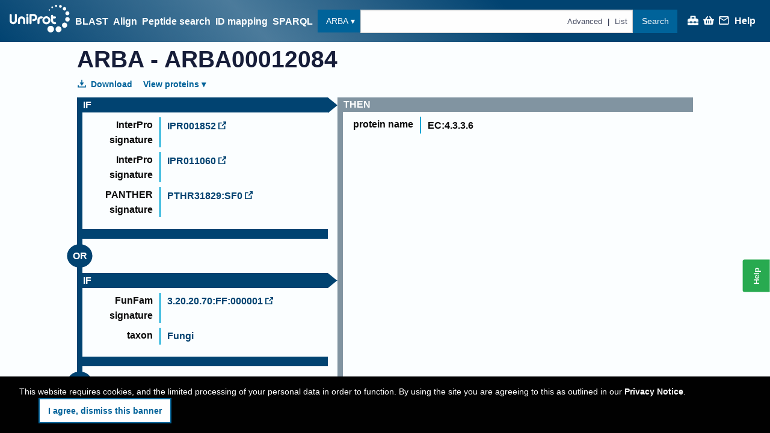

--- FILE ---
content_type: application/javascript
request_url: https://www.uniprot.org/modern.app.1cea99.js
body_size: 2867
content:
"use strict";(self.webpackChunkuniprot_website=self.webpackChunkuniprot_website||[]).push([[3994],{10556:(r,e,t)=>{t.d(e,{a:()=>n});var n=[function(r){return r.Superkingdom="superkingdom",r}({}).Superkingdom]},46148:(r,e,t)=>{t.d(e,{a:()=>n});var n=[function(r){return r.Superkingdom="superkingdom",r}({}).Superkingdom]},93636:(r,e,t)=>{t.d(e,{Y:()=>n});var n=function(r){return r.IDENTITY="identity",r.SCORE="score",r.EVALUE="evalue",r}({})},79556:(r,e,t)=>{t.d(e,{A:()=>m,F:()=>v});var n=t(52653),o=t.n(n),i=t(406),a=t(10902),s=t(28116),c=t(36736),u=t(91299),f=t(2035);function l(r,e){var t=Object.keys(r);if(Object.getOwnPropertySymbols){var n=Object.getOwnPropertySymbols(r);e&&(n=n.filter((function(e){return Object.getOwnPropertyDescriptor(r,e).enumerable}))),t.push.apply(t,n)}return t}function p(r){for(var e=1;e<arguments.length;e++){var t=null!=arguments[e]?arguments[e]:{};e%2?l(Object(t),!0).forEach((function(e){d(r,e,t[e])})):Object.getOwnPropertyDescriptors?Object.defineProperties(r,Object.getOwnPropertyDescriptors(t)):l(Object(t)).forEach((function(e){Object.defineProperty(r,e,Object.getOwnPropertyDescriptor(t,e))}))}return r}function d(r,e,t){return(e=function(r){var e=function(r){if("object"!=typeof r||!r)return r;var e=r[Symbol.toPrimitive];if(void 0!==e){var t=e.call(r,"string");if("object"!=typeof t)return t;throw new TypeError("@@toPrimitive must return a primitive value.")}return String(r)}(r);return"symbol"==typeof e?e:e+""}(e))in r?Object.defineProperty(r,e,{value:t,enumerable:!0,configurable:!0,writable:!0}):r[e]=t,r}function v(r){var e=(0,i.A)(a.P,r===c.g$.idmapping?"idmapping":r,"download");return o()({runUrl:r=>s.A.results.download(p(p({},r),{},{base:(0,i.A)(e,"run")})),statusUrl:r=>(0,i.A)(e,"status",r),resultUrl:r=>(0,i.A)(e,"results",r),detailsUrl:r=>(0,i.A)(e,"details",r)})}const m=function(r){var e="";switch(r){case f.j.ALIGN:e="https://www.ebi.ac.uk/Tools/services/rest/clustalo";break;case f.j.BLAST:e="https://www.ebi.ac.uk/Tools/services/rest/ncbiblast";break;case f.j.ID_MAPPING:return e=(0,i.A)(a.P,"idmapping"),o()({runUrl:"".concat(e,"/run"),statusUrl:r=>(0,i.A)(e,"status",r),resultUrl:(r,e)=>(0,u.fI)(r,(0,u.jr)(e)),detailsUrl:r=>"".concat(e,"/details/").concat(r)});case f.j.PEPTIDE_SEARCH:return e="https://peptidesearch.uniprot.org/asyncrest",o()({runUrl:e,statusUrl:r=>(0,i.A)(e,"jobs",r),resultUrl:r=>(0,i.A)(e,"jobs",r),detailsUrl:r=>(0,i.A)(e,"jobs",r,"parameters")})}return o()({runUrl:(0,i.A)(e,"run"),statusUrl:r=>(0,i.A)(e,"status",r),resultUrl:(r,t)=>{var{format:n}=t;return(0,i.A)(e,"result",r,n||"")}})}},2035:(r,e,t)=>{t.d(e,{j:()=>n});var n=function(r){return r.BLAST="blast",r.ALIGN="align",r.ID_MAPPING="id mapping",r.PEPTIDE_SEARCH="peptide search",r.ASYNC_DOWNLOAD="file generation",r}({})},10902:(r,e,t)=>{t.d(e,{P:()=>n});var n="https://rest.uniprot.org"},68086:(r,e,t)=>{t.r(e),t.d(e,{allDatabases:()=>c,idMappingFields:()=>s,queryBuilderTerms:()=>a,resultsFields:()=>i});var n=t(406),o=t(10902),i=(r,e)=>(0,n.A)(o.P,"configure",r,"".concat(e?"entry-":"","result-fields")),a=r=>(0,n.A)(o.P,"configure",r,"search-fields"),s=(0,n.A)(o.P,"configure/idmapping/fields"),c=r=>(0,n.A)(o.P,"configure",r,"allDatabases")},15382:(r,e,t)=>{t.r(e),t.d(e,{download:()=>l,entry:()=>f,sequenceFasta:()=>p});var n=t(406),o=t(36736),i=t(12480),a=t(91299),s=t(99681),c=t(10902),u=t(68100),f=(r,e,t)=>{if(r){var o=(0,n.A)(c.P,e,r);return null!=t&&t.length?(0,a.fI)(o,{fields:t.join(",")}):o}},l=function(r,e){var t=arguments.length>2&&void 0!==arguments[2]?arguments[2]:o.g$.uniprotkb;return e===i.o.fastaCanonicalIsoform?(0,a.fI)((0,u.searchPrefix)(t),{query:"accession:".concat(r),includeIsoform:!0,format:s.D1[i.o.fastaCanonicalIsoform],size:500,sort:"accession asc"}):"".concat(f(r,t),".").concat(s.D1[e])},p=(r,e)=>"".concat(f(r,e||o.g$.uniprotkb),".fasta")},50686:(r,e,t)=>{t.r(e),t.d(e,{antigen:()=>v,coordinates:()=>s,epitope:()=>m,mutagenesis:()=>d,proteins:()=>u,proteinsApiPrefix:()=>a,proteomicsHpp:()=>p,proteomicsNonPtm:()=>f,proteomicsPtm:()=>l,rnaEditing:()=>b,variation:()=>c});var n=t(406),o=t(91299),i=t(99681),a="https://www.ebi.ac.uk/proteins/api",s=(r,e)=>{var t=(0,n.A)(a,"coordinates");if(r){if(Array.isArray(r))return(0,o.fI)(t,{accession:r});var s=(0,n.A)(t,r);return(0,o.fI)(s,{format:e?i.D1[e]:void 0})}return t},c=(r,e)=>{var t=(0,n.A)(a,"variation",r);return(0,o.fI)(t,{format:e?i.D1[e]:void 0})},u=r=>(0,n.A)(a,"proteins",r),f=(r,e)=>{var t=(0,n.A)(a,"proteomics","nonPtm",r);return(0,o.fI)(t,{format:e?i.D1[e]:void 0})},l=(r,e)=>{var t=(0,n.A)(a,"proteomics","ptm",r);return(0,o.fI)(t,{format:e?i.D1[e]:void 0})},p=(r,e)=>{var t=(0,n.A)(a,"proteomics","hpp",r);return(0,o.fI)(t,{format:e?i.D1[e]:void 0})},d=(r,e)=>{var t=(0,n.A)(a,"mutagenesis",r);return(0,o.fI)(t,{format:e?i.D1[e]:void 0})},v=(r,e)=>{var t=(0,n.A)(a,"antigen",r);return(0,o.fI)(t,{format:e?i.D1[e]:void 0})},m=(r,e)=>{var t=(0,n.A)(a,"epitope",r);return(0,o.fI)(t,{format:e?i.D1[e]:void 0})},b=(r,e)=>{var t=(0,n.A)(a,"rna-editing",r);return(0,o.fI)(t,{format:e?i.D1[e]:void 0})}},43102:(r,e,t)=>{t.r(e),t.d(e,{default:()=>u,entry:()=>s,search:()=>c}),t(26910);var n=t(406),o=t(66660),i=t(91299),a=t(10902),s=r=>r&&(0,n.A)(a.P,"release-notes",r),c=r=>{var{query:e,sort:t}=r;return(0,i.fI)((0,n.A)(a.P,"release-notes/search"),{query:[e||"*"].filter(Boolean).join(" AND "),sort:t||"release_date ".concat((0,o.C9)(o.UE.descend))})};const u={releaseNotes:{entry:s,search:c}}},68100:(r,e,t)=>{t.r(e),t.d(e,{accessions:()=>d,search:()=>p,searchPrefix:()=>l}),t(26910);var n=t(406),o=t(66660),i=t(36736),a=t(12480),s=t(91299),c=t(14315),u=t(99681),f=t(10902),l=function(){var r=arguments.length>0&&void 0!==arguments[0]?arguments[0]:i.g$.uniprotkb;return(0,n.A)(f.P,r,"search")},p=function(){var r=arguments.length>0&&void 0!==arguments[0]?arguments[0]:{};return(0,s.fI)(l(r.namespace||i.g$.uniprotkb),(0,s.jr)(r))},d=function(r){var{namespace:e=i.g$.uniprotkb,columns:t=[],selectedFacets:l=[],sortColumn:p,sortDirection:d=o.UE.ascend,facets:v,size:m,query:b,noSort:g,format:y}=arguments.length>1&&void 0!==arguments[1]?arguments[1]:{};if(null!=r&&r.length){var A=void 0===v?c.a.get(e):v,O="accessions";e===i.g$.uniref?O="ids":e===i.g$.uniparc&&(O="upis");var j=r;return y&&y===a.o.fasta?(0,s.fI)((0,n.A)(f.P,e,O),{[O]:j.join(","),format:u.D1[y]}):(g||(j=Array.from(r).sort()),(0,s.fI)((0,n.A)(f.P,e,O),{size:m,[O]:j.join(","),query:[b&&"(".concat(b,")"),(0,s.k2)(l.filter(s.I0))||void 0].filter(Boolean).join(" AND "),fields:t&&t.join(",")||void 0,facets:(null==A?void 0:A.join(","))||void 0,sort:p&&"".concat(p," ").concat((0,o.C9)(o.UE[d]))}))}}},531:(r,e,t)=>{t.r(e),t.d(e,{organism:()=>a,search:()=>c,taxonomy:()=>i}),t(27495),t(25440);var n=t(406),o=t(10902),i="suggester?dict=taxonomy&query=?",a="suggester?dict=organism&query=?",s=/\?$/,c=(r,e)=>(0,n.A)(o.P,r.replace(s,e))},24760:(r,e,t)=>{t.r(e),t.d(e,{default:()=>c,unifire:()=>s});var n=t(406),o=t(36736),i=t(91299),a=t(10902),s=(r,e)=>(0,i.fI)((0,n.A)(a.P,o.g$.uniprotkb,"unifire","run"),{id:r,taxId:e});const c={unifire:s}},12480:(r,e,t)=>{t.d(e,{c:()=>n,o:()=>o});var n=function(r){return r.fasta="text/plain; format=fasta",r.tsv="text/plain; format=tsv",r.excel="application/vnd.ms-excel",r.xml="application/xml",r.rdfXml="application/rdf+xml",r.text="text/plain; format=flatfile",r.gff="text/plain; format=gff",r.list="text/plain; format=list",r.json="application/json",r.obo="text/plain; format=obo",r.embeddings="application/x-hdf5",r.peff="text/x-peff",r.pdb="chemical/x-pdb",r.mmCIF="chemical/x-mmcif",r.binaryCIF="application/octet-stream; charset=binary",r.csv="text/csv",r}({}),o=function(r){return r.fasta="FASTA",r.fastaCanonical="FASTA (canonical)",r.fastaCanonicalIsoform="FASTA (canonical & isoform)",r.fastaRepresentative="FASTA (representative)",r.fastaSubsequence="FASTA (subsequence)",r.tsv="TSV",r.tsvIdMappingFromTo="TSV (from/to only)",r.excel="Excel",r.excelIdMappingFromTo="Excel (from/to only)",r.xml="XML",r.rdfXml="RDF/XML",r.text="Text",r.gff="GFF",r.list="List",r.json="JSON",r.jsonIdMappingFromTo="JSON (from/to only)",r.obo="OBO",r.embeddings="Embeddings",r.peff="PEFF",r.pdb="PDB",r.mmCIF="mmCIF",r.binaryCif="BinaryCIF",r.csv="CSV",r}({})},48038:(r,e,t)=>{t.d(e,{A:()=>u}),t(74423),t(21699);var n=t(71083),o=t(29518),i=t(23977);function a(r,e){var t=Object.keys(r);if(Object.getOwnPropertySymbols){var n=Object.getOwnPropertySymbols(r);e&&(n=n.filter((function(e){return Object.getOwnPropertyDescriptor(r,e).enumerable}))),t.push.apply(t,n)}return t}function s(r){for(var e=1;e<arguments.length;e++){var t=null!=arguments[e]?arguments[e]:{};e%2?a(Object(t),!0).forEach((function(e){c(r,e,t[e])})):Object.getOwnPropertyDescriptors?Object.defineProperties(r,Object.getOwnPropertyDescriptors(t)):a(Object(t)).forEach((function(e){Object.defineProperty(r,e,Object.getOwnPropertyDescriptor(t,e))}))}return r}function c(r,e,t){return(e=function(r){var e=function(r){if("object"!=typeof r||!r)return r;var e=r[Symbol.toPrimitive];if(void 0!==e){var t=e.call(r,"string");if("object"!=typeof t)return t;throw new TypeError("@@toPrimitive must return a primitive value.")}return String(r)}(r);return"symbol"==typeof e?e:e+""}(e))in r?Object.defineProperty(r,e,{value:t,enumerable:!0,configurable:!0,writable:!0}):r[e]=t,r}function u(r){var e,t=arguments.length>1&&void 0!==arguments[1]?arguments[1]:void 0,i=arguments.length>2&&void 0!==arguments[2]?arguments[2]:{},a=s({},i);a.responseType||(a.responseType="string"!=typeof(null==i||null===(e=i.headers)||void 0===e?void 0:e.Accept)||i.headers.Accept.includes("json")?"json":"text"),null!=a&&a.headers||(a.headers={}),a.headers.Accept||(a.headers=s(s({},a.headers),{},{Accept:"application/json"}));var c=(0,n.A)(s({url:r,method:"GET",cancelToken:t},a));return c.then((()=>{(0,o.Cc)("success",r)}),(()=>{(0,o.Cc)("fail",r)})),c}n.A.interceptors.response.use((r=>{var e;return r.data&&r.status>=200&&r.status<300&&"string"==typeof r.data&&null!==(e=(0,i.X5)(null==r?void 0:r.headers)["content-type"])&&void 0!==e&&e.includes("json")&&(r.data=JSON.parse(r.data)),r}))},84835:(r,e,t)=>{t.d(e,{R8:()=>s,z3:()=>c}),t(38781);var n=t(64251);function o(r,e){var t=Object.keys(r);if(Object.getOwnPropertySymbols){var n=Object.getOwnPropertySymbols(r);e&&(n=n.filter((function(e){return Object.getOwnPropertyDescriptor(r,e).enumerable}))),t.push.apply(t,n)}return t}function i(r){for(var e=1;e<arguments.length;e++){var t=null!=arguments[e]?arguments[e]:{};e%2?o(Object(t),!0).forEach((function(e){a(r,e,t[e])})):Object.getOwnPropertyDescriptors?Object.defineProperties(r,Object.getOwnPropertyDescriptors(t)):o(Object(t)).forEach((function(e){Object.defineProperty(r,e,Object.getOwnPropertyDescriptor(t,e))}))}return r}function a(r,e,t){return(e=function(r){var e=function(r){if("object"!=typeof r||!r)return r;var e=r[Symbol.toPrimitive];if(void 0!==e){var t=e.call(r,"string");if("object"!=typeof t)return t;throw new TypeError("@@toPrimitive must return a primitive value.")}return String(r)}(r);return"symbol"==typeof e?e:e+""}(e))in r?Object.defineProperty(r,e,{value:t,enumerable:!0,configurable:!0,writable:!0}):r[e]=t,r}var s=(r,e)=>{(0,n.wd)(r.toString(),i(i({},e||{}),{},{level:"warning"}))},c=(r,e)=>{(0,n.Cp)(r,e),console.error(r,e)}},58890:(r,e,t)=>{t.d(e,{n:()=>n});var n=function(r){return r.NEW="NEW",r.CREATED="CREATED",r.ERRORED="ERRORED",r.FAILURE="FAILURE",r.QUEUED="QUEUED",r.RUNNING="RUNNING",r.FINISHED="FINISHED",r.NOT_FOUND="NOT_FOUND",r}({})},48840:(r,e,t)=>{t.d(e,{a:()=>n});var n=[function(r){return r.CitationsWith="citations_with",r}({}).CitationsWith]},28084:(r,e,t)=>{t.d(e,{a:()=>n});var n=[function(r){return r.CategoryExact="category_exact",r}({}).CategoryExact]},10920:(r,e,t)=>{t.d(e,{a:()=>n});var n=[]},61572:(r,e,t)=>{t.d(e,{a:()=>n});var n=[function(r){return r.Category="category",r}({}).Category]},28948:(r,e,t)=>{t.d(e,{a:()=>n});var n=[]},87328:(r,e,t)=>{t.d(e,{a:()=>o});var n=function(r){return r.Superkingdom="superkingdom",r.TaxonomiesWith="taxonomies_with",r}({}),o=[n.Superkingdom,n.TaxonomiesWith]}}]);
//# sourceMappingURL=modern.app.1cea99.js.map

--- FILE ---
content_type: application/javascript
request_url: https://www.uniprot.org/modern.contextual-help.b91d42.js
body_size: 5756
content:
"use strict";(self.webpackChunkuniprot_website=self.webpackChunkuniprot_website||[]).push([[2738],{24428:(e,t,r)=>{r.r(t),r.d(t,{default:()=>ne}),r(23792),r(27495),r(71761),r(25440),r(62953);var n=r(96540),i=r(56347),l=r(73114),a=r(10309),s=r(74819),o=r(29518),c=(r(5746),r(48408),r(92314)),u=r(17929),d=r(31823),h=r(17229),p=r(6374),j=r(55743),f=r(74848);function m(e,t){var r=Object.keys(e);if(Object.getOwnPropertySymbols){var n=Object.getOwnPropertySymbols(e);t&&(n=n.filter((function(t){return Object.getOwnPropertyDescriptor(e,t).enumerable}))),r.push.apply(r,n)}return r}function v(e){for(var t=1;t<arguments.length;t++){var r=null!=arguments[t]?arguments[t]:{};t%2?m(Object(r),!0).forEach((function(t){b(e,t,r[t])})):Object.getOwnPropertyDescriptors?Object.defineProperties(e,Object.getOwnPropertyDescriptors(r)):m(Object(r)).forEach((function(t){Object.defineProperty(e,t,Object.getOwnPropertyDescriptor(r,t))}))}return e}function b(e,t,r){return(t=function(e){var t=function(e){if("object"!=typeof e||!e)return e;var t=e[Symbol.toPrimitive];if(void 0!==t){var r=t.call(e,"string");if("object"!=typeof r)return r;throw new TypeError("@@toPrimitive must return a primitive value.")}return String(e)}(e);return"symbol"==typeof t?t:t+""}(t))in e?Object.defineProperty(e,t,{value:r,enumerable:!0,configurable:!0,writable:!0}):e[t]=r,e}const g=e=>{var{location:t,globalHistory:r}=e,n=(0,j.redirectFromTo)(t.pathname,[j.misspeltHelpTuple]);return n?(0,f.jsx)(i.rd,{to:v(v({},t),{},{pathname:n})}):(0,f.jsx)(i.Ix,{history:r,children:(0,f.jsx)(i.rd,{to:t})})};var x=r(7113);function y(e,t){var r=Object.keys(e);if(Object.getOwnPropertySymbols){var n=Object.getOwnPropertySymbols(e);t&&(n=n.filter((function(t){return Object.getOwnPropertyDescriptor(e,t).enumerable}))),r.push.apply(r,n)}return r}function w(e,t,r){return(t=function(e){var t=function(e){if("object"!=typeof e||!e)return e;var t=e[Symbol.toPrimitive];if(void 0!==t){var r=t.call(e,"string");if("object"!=typeof r)return r;throw new TypeError("@@toPrimitive must return a primitive value.")}return String(e)}(e);return"symbol"==typeof t?t:t+""}(t))in e?Object.defineProperty(e,t,{value:r,enumerable:!0,configurable:!0,writable:!0}):e[t]=r,e}const O=e=>(0,f.jsx)(x.default,function(e){for(var t=1;t<arguments.length;t++){var r=null!=arguments[t]?arguments[t]:{};t%2?y(Object(r),!0).forEach((function(t){w(e,t,r[t])})):Object.getOwnPropertyDescriptors?Object.defineProperties(e,Object.getOwnPropertyDescriptors(r)):y(Object(r)).forEach((function(t){Object.defineProperty(e,t,Object.getOwnPropertyDescriptor(r,t))}))}return e}({inPanel:!0},e));r(74423),r(21699),r(71517),r(93777),r(14190),r(12359),r(86097),r(17273),r(27415),r(19929),r(37583),r(55122),r(20230),r(57268),r(79733);var P=r(46942),N=r.n(P),E=r(74022),A=r(54625),S=r(83110),H=r(45954),_=r(36736);const k="rzSxx";var q=(0,a.yV)(a.aZ.HelpEntry),C=(0,f.jsxs)(f.Fragment,{children:[(0,f.jsxs)("li",{children:[(0,f.jsx)("h3",{className:"small",children:"UniProt data"}),(0,f.jsxs)("ul",{className:"no-bullet",children:[(0,f.jsx)("li",{children:(0,f.jsx)(A.N_,{to:q("uniprotkb_manual"),children:_.zK.uniprotkb})}),(0,f.jsx)("li",{children:(0,f.jsx)(A.N_,{to:q("proteomes_manual"),children:_.zK.proteomes})}),(0,f.jsx)("li",{children:(0,f.jsx)(A.N_,{to:q("uniref"),children:_.zK.uniref})}),(0,f.jsx)("li",{children:(0,f.jsx)(A.N_,{to:q("uniparc"),children:_.zK.uniparc})})]})]}),(0,f.jsxs)("li",{children:[(0,f.jsx)("h3",{className:"small",children:"Get started"}),(0,f.jsxs)("ul",{className:"no-bullet",children:[(0,f.jsx)("li",{children:(0,f.jsx)(A.N_,{to:q("find_your_protein"),children:"Find your protein"})}),(0,f.jsx)("li",{children:(0,f.jsx)(A.N_,{to:q("explore_uniprotkb_entry"),children:"Explore UniProtKB entry"})}),(0,f.jsx)("li",{children:(0,f.jsx)(A.N_,{to:q("explore_proteomes"),children:"Explore proteomes"})})]})]}),(0,f.jsxs)("li",{children:[(0,f.jsx)("h3",{className:"small",children:"Training"}),(0,f.jsxs)("ul",{className:"no-bullet",children:[(0,f.jsx)("li",{children:(0,f.jsx)(S.A,{url:"https://www.ebi.ac.uk/training/online/courses/uniprot-quick-tour",children:"Online training"})}),(0,f.jsx)("li",{children:(0,f.jsx)(S.A,{url:"https://www.ebi.ac.uk/training/services/uniprot",children:"Courses"})})]})]}),(0,f.jsxs)("li",{children:[(0,f.jsx)("h3",{className:"small",children:"Technical corner"}),(0,f.jsxs)("ul",{className:"no-bullet",children:[(0,f.jsx)("li",{children:(0,f.jsx)(A.N_,{to:q("programmatic_access"),children:"Programmatic access"})}),(0,f.jsx)("li",{children:(0,f.jsx)(A.N_,{to:q("programmatic_access"),children:"UniProt JAPI"})})]})]}),(0,f.jsxs)("li",{children:[(0,f.jsx)("h3",{className:"small",children:"Biocuration"}),(0,f.jsxs)("ul",{className:"no-bullet",children:[(0,f.jsx)("li",{children:(0,f.jsx)(A.N_,{to:q("biocuration"),children:"UniProt biocuration"})}),(0,f.jsx)("li",{children:(0,f.jsx)(A.N_,{to:{pathname:a.qg[a.aZ.HelpResults],search:"?query=*&facets=category:biocuration"},children:"Biocuration projects"})})]})]}),(0,f.jsxs)("li",{children:[(0,f.jsx)("h3",{className:"small",children:"About us"}),(0,f.jsxs)("ul",{className:"no-bullet",children:[(0,f.jsx)("li",{children:(0,f.jsx)(A.N_,{to:q("about"),children:"About UniProt"})}),(0,f.jsx)("li",{children:(0,f.jsx)(A.N_,{to:q("publications"),children:"How to cite us"})})]})]})]}),D=e=>{var{id:t,firstVisible:r,isVisible:i}=e,l=(0,n.useRef)(null),{data:a}=(0,H.A)("".concat(p.A.entry(t),"?fields=title"));return(0,n.useEffect)((()=>{var e;r&&(null===(e=l.current)||void 0===e||e.scrollIntoView({block:"center"}))}),[r]),(0,f.jsx)(A.N_,{ref:l,to:q(t),className:N()({[k]:i}),children:(null==a?void 0:a.title)||t})};const L=()=>{var[e,t]=(0,n.useState)(new Map),r=(0,n.useMemo)((()=>(0,E.A)((()=>{t((()=>{var e=new Map,t=window.innerHeight||document.documentElement.clientHeight,r=window.innerWidth||document.documentElement.clientWidth;for(var n of document.querySelectorAll("[data-article-id]")){var i,{articleId:l}=n.dataset;if(null!==(i=l)&&void 0!==i&&i.includes("#")&&([l]=l.split("#")),l&&!e.get(l)){var a=n.getBoundingClientRect(),s=a.top>=70&&a.right>=0&&a.bottom<=t&&a.left<=r;e.set(l,s)}}return e})())}),500)),[]);(0,n.useEffect)((()=>{r();var e=new MutationObserver((()=>{r()})),t=document.getElementById("root");return t&&e.observe(t,{childList:!0,subtree:!0}),window.addEventListener("scroll",r,{passive:!0}),window.addEventListener("resize",r,{passive:!0}),()=>{e.disconnect(),window.removeEventListener("scroll",r),window.removeEventListener("resize",r),r.cancel()}}),[r]);var i=!1;return(0,f.jsx)("section",{className:"P6F4P",children:(0,f.jsxs)("ul",{className:"no-bullet",children:[(0,f.jsx)("h2",{className:"medium",children:"Start here"}),e.size?Array.from(e).map((e=>{var[t,r]=e,n=!1;return!i&&r&&(n=!0,i=!0),(0,f.jsx)("li",{children:(0,f.jsx)(D,{id:t,firstVisible:n,isVisible:r})},t)})):C]})})};var R=r(90238);const I=e=>{var{localHistory:t}=e,[r,i]=(0,n.useState)(t.location);return(0,n.useEffect)((()=>t.listen((e=>{i(e)}))),[t]),(0,f.jsxs)("div",{className:"goYux",children:[(0,f.jsx)(c.Button,{variant:"tertiary",className:N()("medium",{[R.A.disabled]:!t.canGo(-1)}),disabled:!t.canGo(-1),onClick:()=>t.go(-1),title:"Back button",children:"←"})," ",(0,f.jsx)(A.N_,{to:a.qg[a.aZ.HelpResults],onClick:e=>{e.metaKey||e.ctrlKey||e.shiftKey||(e.preventDefault(),t.push(a.qg[a.aZ.HelpResults]))},children:(0,f.jsx)("h1",{className:"medium",children:"Help"})}),(0,f.jsx)(A.N_,{to:t.location,target:"external_help",title:"Open current content in full page",children:(0,f.jsx)(c.ExternalLinkIcon,{width:"0.8em"})})]})};var T=r(43675),Z=r(93658),K=r(58371);const M=e=>{var{data:t,loading:r,error:n,status:i,progress:l}=e;return n||!r&&!t?(0,f.jsx)(T.A,{status:i,error:n,noReload:!0}):t?t.results.length?(0,f.jsx)("ul",{className:N()("no-bullet","Kwm3I"),children:t.results.map((e=>{var t,r,{matches:n,title:i,id:l}=e,s=null==n||null===(t=n.title)||void 0===t?void 0:t[0],o=null==n||null===(r=n.content)||void 0===r?void 0:r[0],c=(0,a.tb)(a.aZ.HelpEntry,l);return(0,f.jsxs)("li",{children:[(0,f.jsx)(A.N_,{to:c,children:s?(0,f.jsx)(K.A,{md:s}):i}),(0,f.jsx)("p",{className:o&&"Yt0Xn",children:o&&(0,f.jsx)(K.A,{md:o})})]},l)}))}):(0,f.jsx)(Z.A,{}):(0,f.jsx)(c.Loader,{progress:l})};var W=r(64741),z=r(91299);const B={container:"iTmEb"},V=e=>{var{isLoading:t}=e,r=(0,i.W6)(),[l,s]=(0,n.useState)(""),o=(0,n.useMemo)((()=>(0,W.A)((e=>{r[r.location.search?"replace":"push"]({pathname:a.qg[a.aZ.HelpResults],search:(0,z._b)({query:e||void 0})})}),500)),[r]);(0,n.useEffect)((()=>o.cancel),[o]);var u=(0,n.useCallback)((e=>{o(e.target.value),s(e.target.value),e.target.value||o.flush()}),[o]);return(0,f.jsx)("div",{className:B.container,children:(0,f.jsx)(c.SearchInput,{placeholder:"Search",className:B.input,onChange:u,isLoading:t,value:l})})};var F=r(48088);var U="1.4em";const G=e=>{var{globalHistory:t}=e;return(0,f.jsx)(i.Ix,{history:t,children:(0,f.jsxs)("div",{className:"mHgtH",children:[(0,f.jsxs)(A.N_,{to:a.qg[a.aZ.HelpResults],children:[(0,f.jsx)(c.HelpIcon,{width:U}),"Help center"]}),(0,f.jsxs)(F.A,{children:[(0,f.jsx)(c.EnvelopeIcon,{width:U}),"Contact us"]}),(0,f.jsxs)(A.N_,{to:(0,a.tb)(a.aZ.HelpEntry,"publications"),children:[(0,f.jsx)(c.CitedIcon,{width:U}),"Cite us"]})]})})};function X(e,t){var r=Object.keys(e);if(Object.getOwnPropertySymbols){var n=Object.getOwnPropertySymbols(e);t&&(n=n.filter((function(t){return Object.getOwnPropertyDescriptor(e,t).enumerable}))),r.push.apply(r,n)}return r}function Y(e){for(var t=1;t<arguments.length;t++){var r=null!=arguments[t]?arguments[t]:{};t%2?X(Object(r),!0).forEach((function(t){J(e,t,r[t])})):Object.getOwnPropertyDescriptors?Object.defineProperties(e,Object.getOwnPropertyDescriptors(r)):X(Object(r)).forEach((function(t){Object.defineProperty(e,t,Object.getOwnPropertyDescriptor(r,t))}))}return e}function J(e,t,r){return(t=function(e){var t=function(e){if("object"!=typeof e||!e)return e;var t=e[Symbol.toPrimitive];if(void 0!==t){var r=t.call(e,"string");if("object"!=typeof r)return r;throw new TypeError("@@toPrimitive must return a primitive value.")}return String(e)}(e);return"symbol"==typeof t?t:t+""}(t))in e?Object.defineProperty(e,t,{value:r,enumerable:!0,configurable:!0,writable:!0}):e[t]=r,e}var $=e=>{var{globalHistory:t}=e,r=(0,i.zy)(),n=new URLSearchParams(r.search).get("query"),l=(0,h.A)(n&&p.A.search({query:n}));return(0,f.jsxs)(f.Fragment,{children:[(0,f.jsx)(V,{isLoading:l.loading}),(0,f.jsxs)(i.dO,{children:[(0,f.jsx)(i.qh,{path:"/",exact:!0}),(0,f.jsx)(i.qh,{path:a.qg[a.aZ.HelpEntry],component:O}),(0,f.jsx)(i.qh,{path:a.qg[a.aZ.HelpResults],render:e=>e.location.search?(0,f.jsx)(M,Y({},l)):(0,f.jsxs)(f.Fragment,{children:[(0,f.jsx)(G,{globalHistory:t}),(0,f.jsx)(L,{})]})}),(0,f.jsx)(i.qh,{path:"*",render:e=>(0,f.jsx)(g,Y({globalHistory:t},e))})]})]})};const Q=e=>{var{articlePath:t,onClose:r}=e,[l,s]=(t||"").split("#"),o=(0,i.W6)(),{pathname:h}=(0,i.zy)(),p=(0,n.useRef)((0,u.sC)());return(0,n.useEffect)((()=>{var e="push";1===p.current.length&&(e="replace"),p.current[e](l?(0,u.AO)({pathname:(0,a.tb)(a.aZ.HelpEntry,l),hash:s}):a.qg[a.aZ.HelpResults])}),[l,s]),(0,f.jsx)(c.SlidingPanel,{title:(0,f.jsx)(I,{localHistory:p.current}),onClose:r,className:"ojrAK",size:"small",position:"right",pathname:h,children:(0,f.jsx)(d.A,{children:(0,f.jsx)(i.Ix,{history:p.current,children:(0,f.jsx)($,{globalHistory:o})})})})};r(38781);var ee=r(5293);const te="NOeq8",re=e=>{var{displayHelp:t,onClick:r}=e;return(0,n.useEffect)((()=>{var e,t=null===(e=document)||void 0===e?void 0:e.querySelector(".".concat(ee.A["main-content"])),r=t&&t.offsetWidth-t.clientWidth,n="#survey_1067707";r&&window.document.body.style.setProperty("--scroll-bar-width","".concat(r.toString(),"px")),(0,l.yy)(3e3).then((()=>{if(document.querySelector(n)&&r){var e=document.querySelector("".concat(n," > div > div > div > div > div:nth-child(2)"));if(e){var t=Array.from(e.classList).map((e=>".".concat(e))).join(""),i=document.createElement("style");i.innerHTML="".concat(t," {right: ").concat(r.toString(),"px !important;}"),document.head.appendChild(i)}}}))}),[]),(0,f.jsx)("span",{className:"NP1Va",children:(0,f.jsx)(A.N_,{to:a.qg[a.aZ.HelpResults],onClick:r,tabIndex:-1,className:N()("NIoPl","gm7gE",{[te]:t}),children:"Help"})})},ne=()=>{var e=(0,i.W6)(),[t,r]=(0,n.useState)(void 0),[c,u]=(0,n.useState)(),d=(0,s.Ay)("only screen and (max-height: 35em)"),h=(0,i.W5)(a.qg[a.aZ.HelpResults]),p=(0,i.W5)(a.qg[a.aZ.ContactGeneric]),j=(0,i.W5)(a.qg[a.aZ.ContactUpdate]),m=!(h||p||j||d);(0,n.useEffect)((()=>{m||u(!0)}),[m]),(0,n.useEffect)((()=>{var e=e=>{var t=e.target,n=Boolean(t.closest("[role=tooltip]"));if(n&&e.stopPropagation(),t.dataset.articleId&&(n||!t.closest("thead")))if(d||t.dataset.articleId.match(/^http(s?)/)){var l=(0,i.tW)(a.qg[a.aZ.HelpEntry],{accession:t.dataset.articleId});window.open(l.replace("%23","#"),"external_help")}else r(t.dataset.articleId),u(!1)};return document.addEventListener("click",e,{passive:!0,capture:!0}),()=>{document.removeEventListener("click",e,{capture:!0})}}),[e,d]);var v=(0,n.useCallback)((e=>{"outside"!==e&&(r(void 0),u(!0),(0,o.SZ)("help",e))}),[]),b=(0,n.useCallback)((e=>{e.metaKey||e.ctrlKey||e.shiftKey||(e.preventDefault(),u(!1))}),[]);return(0,n.useEffect)((()=>{(0,l.Gt)().then((()=>{u(!0)}))}),[]),(0,n.useEffect)((()=>{!1===c&&m&&t&&(0,o.Bs)(t)}),[t,c,m]),(0,f.jsxs)(f.Fragment,{children:[!1===c&&m&&(0,f.jsx)(Q,{articlePath:t,onClose:v}),(0,f.jsx)(re,{displayHelp:m&&!!c&&!d,onClick:b})]})}},7113:(e,t,r)=>{r.r(t),r.d(t,{default:()=>W,getCleanTextOptions:()=>K}),r(74423),r(23792),r(84864),r(27495),r(38781),r(21699),r(71761),r(25440),r(11392),r(12041),r(62953),r(3296),r(27208),r(48408);var n=r(46942),i=r.n(n),l=r(92314),a=r(96540),s=r(56347),o=r(74728),c=r(10309),u=r(43675),d=r(8494),h=r(38124),p=r(2691),j=r(28116),f=r(17229),m=r(90238),v=r(53206),b=r(29518),g=r(84835),x=r(99785),y=r(73317),w=r(91299),O=r(6374),P=(r(5746),r(54676)),N=r(23977),E=r(39991),A=r(74848),S=e=>e.id,H=e=>(0,A.jsx)(E.A,{id:e.id,title:e.title,headingLevel:"h3"});const _=e=>{var{current:t,categories:r}=e,n=O.A.search({query:"".concat(r.map((e=>'category:"'.concat(e,'"'))).join(" AND ")," NOT id:").concat(t),facets:null,fields:["id","title"],size:"5"}),i=(0,P.A)(n),a=0===i.total&&r.length>1,s=a?O.A.search({query:"(".concat(r.map((e=>'category:"'.concat(e,'"'))).join(" OR "),") NOT id:").concat(t),facets:null,fields:["id","title"],size:"5"}):void 0,o=(0,P.A)(s),c=i;return a&&(c=o),c.initialLoading||!c.total?null:(0,A.jsxs)(A.Fragment,{children:[(0,A.jsxs)("h2",{children:["Related ",(0,N.aX)("article",c.total)]}),(0,A.jsx)(l.DataListWithLoader,{getIdKey:S,data:c.allResults,loading:c.initialLoading,dataRenderer:H,onLoadMoreItems:c.handleLoadMoreRows,hasMoreData:c.hasMoreData,clickToLoad:"Load more articles"})]})},k={"in-panel":"yleg8",content:"HSbN4","last-updated-help":"VV2Ty",external:"PBwKh"};var q;function C(e,t){var r=Object.keys(e);if(Object.getOwnPropertySymbols){var n=Object.getOwnPropertySymbols(e);t&&(n=n.filter((function(t){return Object.getOwnPropertyDescriptor(e,t).enumerable}))),r.push.apply(r,n)}return r}function D(e){for(var t=1;t<arguments.length;t++){var r=null!=arguments[t]?arguments[t]:{};t%2?C(Object(r),!0).forEach((function(t){L(e,t,r[t])})):Object.getOwnPropertyDescriptors?Object.defineProperties(e,Object.getOwnPropertyDescriptors(r)):C(Object(r)).forEach((function(t){Object.defineProperty(e,t,Object.getOwnPropertyDescriptor(r,t))}))}return e}function L(e,t,r){return(t=function(e){var t=function(e){if("object"!=typeof e||!e)return e;var t=e[Symbol.toPrimitive];if(void 0!==t){var r=t.call(e,"string");if("object"!=typeof r)return r;throw new TypeError("@@toPrimitive must return a primitive value.")}return String(e)}(e);return"symbol"==typeof t?t:t+""}(t))in e?Object.defineProperty(e,t,{value:r,enumerable:!0,configurable:!0,writable:!0}):e[t]=r,e}var R=/^(https?:)?\/\/www.uniprot.org\//i,I="undefined"!=typeof window?new RegExp(window.location.origin+"/","i"):R,T=(e,t)=>{var r,n={tagName:"a",attribs:D(D({},t),{},{title:"link"})},i=null===(r=t.href)||void 0===r?void 0:r.replace(R,"/");return i&&(n.attribs.href=i,i!==t.href||i.startsWith("#")||(n.attribs.class=k.external,n.attribs.target="_blank",n.attribs.rel="noopener noreferrer")),n},Z=(null===(q=v.op.allowedClasses)||void 0===q?void 0:q["*"])||[],K=e=>D(D({},v.op),{},{allowedTags:[...o.defaults.allowedTags,"img"],allowedClasses:{"*":[...Z,...Object.values(m.A),...Object.values(k)]},allowedAttributes:D(D({},v.op.allowedAttributes),{},{img:["src","width","height","alt"]}),transformTags:D(D({},(0,v.sp)(e)),{},{a:T})}),M=e=>{var{data:t,upperHeadingLevel:r="h1"}=e,n=(0,s.W6)();(0,a.useEffect)((()=>{var e;null===(e=document.getElementById(n.location.hash.substring(1)))||void 0===e||e.scrollIntoView()}),[n.location.hash]);var i=(0,a.useCallback)((e=>{if(e.target instanceof HTMLAnchorElement){var{href:t}=e.target;if(I.test(t)){if(e.metaKey||e.ctrlKey||e.shiftKey)return;e.preventDefault(),n.push(t.replace(I,"/"))}else{var r=new URL(t);(0,b.kx)(r.toString())}}}),[n]),l=(0,a.useMemo)((()=>null!=t&&t.content?(0,x.D)(t.content,K(r)):null),[t,r]);return l?(0,A.jsx)("div",{dangerouslySetInnerHTML:{__html:l},onClick:i}):(0,A.jsx)(u.A,{})};const W=e=>{var t,r,{history:n,match:o,inPanel:u,overrideContent:v}=e,b=null==o?void 0:o.params.accession,x=null==o?void 0:o.path.includes("release-notes"),P=null;v||(P=x?j.A.releaseNotes.entry(b):O.A.entry(b)),(0,a.useEffect)((()=>{x&&b&&b.includes("/")&&n.replace(D(D({},n.location),{},{pathname:(0,s.tW)(c.qg[c.aZ.ReleaseNotesEntry],{accession:b.replaceAll("/","-")})}))}),[x,b,n]);var{data:N,loading:E,error:S,progress:H,isStale:q}=(0,f.A)(P);(0,a.useEffect)((()=>{u&&S&&g.R8("contextual help article loading error",{extra:{data:b}})}),[u,S,b]);var C=v||N,L=(0,a.useMemo)((()=>null!=C&&C.content?(0,y.A)(x?C.releaseDate:C.lastModified):null),[C,x]);if(E&&!C)return(0,A.jsx)(l.Loader,{progress:H});if(S||!C)return(0,A.jsx)(s.rd,{to:{pathname:c.qg[c.aZ.HelpResults],search:(0,w._b)({query:(null==b?void 0:b.replaceAll("_"," "))||"*"})}});if(u)return(0,A.jsxs)("div",{className:k["in-panel"],children:[(0,A.jsx)("h2",{className:"medium",children:C.title}),(0,A.jsx)(M,{data:C,upperHeadingLevel:"h3"})]});var R=L&&(0,A.jsx)("div",{className:x?void 0:k["last-updated-help"],children:(0,A.jsxs)("small",{children:[" ",x?"Released on":"Page last modified",":"," ",(0,A.jsx)("time",{dateTime:L.toISOString(),children:L.toDateString()})]})});return(0,A.jsxs)(h.j,{children:[(0,A.jsx)(d.A,{title:[C.title,"UniProt help"]}),(0,A.jsx)(p.$C,{}),(0,A.jsx)("h1",{className:null!==(t=C.categories)&&void 0!==t&&t.includes("faq")?"big":void 0,children:C.title}),x&&"forthcoming-changes"!==b&&R,(0,A.jsx)(l.Card,{className:i()(k.content,{[m.A.stale]:q}),children:(0,A.jsx)(M,{data:C})}),!x&&R,!E&&!x&&b&&null!==(r=C.categories)&&void 0!==r&&r.length?(0,A.jsx)(_,{current:b,categories:C.categories}):null]})}},93658:(e,t,r)=>{r.d(t,{A:()=>h}),r(23792),r(3362),r(62953);var n=r(92314),i=r(96540),l=r(31823),a=r(8494),s=r(12796),o=r(75247),c=r(74848),u=(0,i.lazy)((()=>r.e(1574).then(r.bind(r,25369)))),d=()=>(0,c.jsx)(n.Message,{level:"info",children:(0,c.jsxs)("small",{children:[(0,c.jsx)("h1",{className:"small",children:"Sorry, no results were found!"}),(0,c.jsx)("span",{children:"Please try different criteria"})]})});const h=e=>{var{children:t=(0,c.jsx)(d,{})}=e;return(0,c.jsxs)(c.Fragment,{children:[(0,c.jsx)(a.A,{children:(0,c.jsx)("meta",{name:"robots",content:"noindex"})}),(0,c.jsx)(s.A,{artwork:(0,c.jsx)("img",{src:o,width:"400",height:"400",alt:""}),children:t}),(0,c.jsx)(l.A,{children:(0,c.jsx)(i.Suspense,{fallback:null,children:(0,c.jsx)(u,{})})})]})}},17229:(e,t,r)=>{r.d(t,{A:()=>o});var n=r(96540),i=r(45954);function l(e,t){var r=Object.keys(e);if(Object.getOwnPropertySymbols){var n=Object.getOwnPropertySymbols(e);t&&(n=n.filter((function(t){return Object.getOwnPropertyDescriptor(e,t).enumerable}))),r.push.apply(r,n)}return r}function a(e){for(var t=1;t<arguments.length;t++){var r=null!=arguments[t]?arguments[t]:{};t%2?l(Object(r),!0).forEach((function(t){s(e,t,r[t])})):Object.getOwnPropertyDescriptors?Object.defineProperties(e,Object.getOwnPropertyDescriptors(r)):l(Object(r)).forEach((function(t){Object.defineProperty(e,t,Object.getOwnPropertyDescriptor(r,t))}))}return e}function s(e,t,r){return(t=function(e){var t=function(e){if("object"!=typeof e||!e)return e;var t=e[Symbol.toPrimitive];if(void 0!==t){var r=t.call(e,"string");if("object"!=typeof r)return r;throw new TypeError("@@toPrimitive must return a primitive value.")}return String(e)}(e);return"symbol"==typeof t?t:t+""}(t))in e?Object.defineProperty(e,t,{value:r,enumerable:!0,configurable:!0,writable:!0}):e[t]=r,e}const o=function(e,t){var r=(0,n.useRef)(),l=(0,i.A)(e,t);if(l.data)l.data!==r.current&&(r.current=l.data);else if(r.current)return a(a({},l),{},{data:r.current,isStale:!0});return l}},79978:(e,t,r)=>{var n=r(46518),i=r(69565),l=r(79504),a=r(67750),s=r(94901),o=r(64117),c=r(60788),u=r(655),d=r(55966),h=r(61034),p=r(2478),j=r(78227),f=r(96395),m=j("replace"),v=TypeError,b=l("".indexOf),g=l("".replace),x=l("".slice),y=Math.max;n({target:"String",proto:!0},{replaceAll:function(e,t){var r,n,l,j,w,O,P,N,E,A,S=a(this),H=0,_="";if(!o(e)){if((r=c(e))&&(n=u(a(h(e))),!~b(n,"g")))throw new v("`.replaceAll` does not allow non-global regexes");if(l=d(e,m))return i(l,e,S,t);if(f&&r)return g(u(S),e,t)}for(j=u(S),w=u(e),(O=s(t))||(t=u(t)),P=w.length,N=y(1,P),E=b(j,w);-1!==E;)A=O?u(t(w,E,j)):p(w,j,E,[],void 0,t),_+=x(j,H,E)+A,H=E+P,E=E+N>j.length?-1:b(j,w,E+N);return H<j.length&&(_+=x(j,H)),_}})},12041:(e,t,r)=>{r(79978)}}]);
//# sourceMappingURL=modern.contextual-help.b91d42.js.map

--- FILE ---
content_type: application/javascript
request_url: https://www.uniprot.org/modern.7185.b7571d.js
body_size: 3179
content:
"use strict";(self.webpackChunkuniprot_website=self.webpackChunkuniprot_website||[]).push([[7185],{70533:(e,n,t)=>{t.d(n,{A:()=>Z}),t(89463),t(78350),t(23792),t(30237),t(27495),t(99449),t(25440),t(71517),t(93777),t(14190),t(12359),t(86097),t(17273),t(27415),t(19929),t(37583),t(55122),t(20230),t(57268),t(79733),t(62953);var i=t(46942),r=t.n(i),a=t(92314),l=t(46996),s=t(45572),o=t(63338);const c=function(e,n,t,i){for(var r=t-1,a=e.length;++r<a;)if(i(e[r],n))return r;return-1};var d=t(52789),u=t(39759),v=Array.prototype.splice;const m=function(e,n){return e&&e.length&&n&&n.length?function(e,n,t,i){var r=i?c:o.A,a=-1,l=n.length,m=e;for(e===n&&(n=(0,u.A)(n)),t&&(m=(0,s.A)(e,(0,d.A)(t)));++a<l;)for(var p=0,h=n[a],x=t?t(h):h;(p=r(m,x,p,i))>-1;)m!==e&&v.call(m,p,1),v.call(e,p,1);return e}(e,n):e};var p=t(96540),h=t(54625),x=t(10309),g=t(58228),j=t(83110),f=t(4934),y=t(36736),b=t(85275),N=t(84835),F=t(23977),S=t(95700),O=t(40121),A=t(21298),T=t(64013),R=t(15654);const w="y_ZEG",P="mSZe9",k="UjYBP",D="yjr1j",E="dTbxV",I="Q_Qgh",M="FTB6T";var X=t(74848);function C(e,n){var t=Object.keys(e);if(Object.getOwnPropertySymbols){var i=Object.getOwnPropertySymbols(e);n&&(i=i.filter((function(n){return Object.getOwnPropertyDescriptor(e,n).enumerable}))),t.push.apply(t,i)}return t}function _(e){for(var n=1;n<arguments.length;n++){var t=null!=arguments[n]?arguments[n]:{};n%2?C(Object(t),!0).forEach((function(n){L(e,n,t[n])})):Object.getOwnPropertyDescriptors?Object.defineProperties(e,Object.getOwnPropertyDescriptors(t)):C(Object(t)).forEach((function(n){Object.defineProperty(e,n,Object.getOwnPropertyDescriptor(t,n))}))}return e}function L(e,n,t){return(n=function(e){var n=function(e){if("object"!=typeof e||!e)return e;var n=e[Symbol.toPrimitive];if(void 0!==n){var t=n.call(e,"string");if("object"!=typeof t)return t;throw new TypeError("@@toPrimitive must return a primitive value.")}return String(e)}(e);return"symbol"==typeof n?n:n+""}(n))in e?Object.defineProperty(e,n,{value:t,enumerable:!0,configurable:!0,writable:!0}):e[n]=t,e}var G=e=>{var n,t;return null!=e&&null!==(n=e.start)&&void 0!==n&&n.value?null!==(t=e.end)&&void 0!==t&&t.value&&e.end.value!==e.start.value?"".concat(e.start.value,"-").concat(e.end.value):e.start.value:null},H=(e,n,t)=>{var i;return{title:"positional features",content:(0,X.jsxs)("ul",{className:"no-bullet",children:[n&&"not",null===(i=e.positionalFeatures)||void 0===i?void 0:i.map(((e,n)=>(0,X.jsxs)("li",{children:[G(e.position),": ",e.pattern]},n)))]}),key:t}},V=function(e,n){var t=arguments.length>2&&void 0!==arguments[2]?arguments[2]:[];return(arguments.length>3&&void 0!==arguments[3]&&arguments[3]?[...t,...e]:e).map(((e,i)=>{var a,l,s,o,c,d="".concat(i);if(!("type"in e))return"positionalFeatures"in e?H(e,!1,d):"samTrigger"in e?(e=>{var n,t,i,r,a,l=null!=(i=null===(n=e.samTrigger)||void 0===n?void 0:n.expectedHits)&&null!==(r=i.start)&&void 0!==r&&r.value?null!==(a=i.end)&&void 0!==a&&a.value&&i.end.value!==i.start.value?"".concat(i.start.value," to ").concat(i.end.value):i.start.value:0;return{title:"predicted ".concat(null===(t=e.samTrigger)||void 0===t?void 0:t.samTriggerType),content:"".concat(l," ").concat((0,F.aX)("hit","number"==typeof l?l:2)),key:"sam feature"}})(e):(N.R8("unexpected positional feature set",{extra:{data:e}}),{title:"",content:null});if("Feature Tag"===e.type){var u=null==t?void 0:t.find((n=>{var t;return"tag"in n&&n.tag===(null===(t=e.tag)||void 0===t?void 0:t.value)}));if(u)return H(u,e.isNegative,d)}if("fragment"===e.type)return{title:"fragmented",content:e.isNegative?(0,X.jsx)("span",{className:r()(D,I),children:"no"}):"yes",key:d};if("sequence length"===e.type)return{title:"length",content:(0,X.jsxs)(X.Fragment,{children:[e.isNegative&&(0,X.jsxs)(X.Fragment,{children:[(0,X.jsx)("span",{className:r()(D,I),children:"not"})," "]}),G(e.range)]}),key:d};if("taxon"===e.type)return{title:"taxon",content:null===(s=e.conditionValues)||void 0===s?void 0:s.map(((n,t,i)=>{var{cvId:a,value:l}=n,s=l;return a&&(s=(0,X.jsx)(g.Ay,{data:{taxonId:+a,scientificName:l}})),(0,X.jsxs)(p.Fragment,{children:[(0,b.A)(t,i,e.isNegative?"and":"or"),e.isNegative&&(0,X.jsxs)(X.Fragment,{children:[(0,X.jsx)("span",{className:r()(D,I),children:"not"})," "]}),s]},a||l)})),key:d};if("gene location"===e.type)return{title:"gene location",content:null===(o=e.conditionValues)||void 0===o?void 0:o.map(((n,t,i)=>{var{value:a}=n;return a?(0,X.jsxs)(p.Fragment,{children:[(0,b.A)(t,i,e.isNegative?"and":"or"),e.isNegative&&(0,X.jsxs)(X.Fragment,{children:[(0,X.jsx)("span",{className:r()(D,I),children:"not"})," "]}),a]},a):null})),key:d};if("proteome property"===e.type)return{title:"proteome property",content:null===(c=e.conditionValues)||void 0===c?void 0:c.map(((n,t,i)=>{var{value:a}=n;return a?(0,X.jsxs)(p.Fragment,{children:[(0,b.A)(t,i,e.isNegative?"and":"or"),e.isNegative&&(0,X.jsxs)(X.Fragment,{children:[(0,X.jsx)("span",{className:r()(D,I),children:"not"})," "]}),a]},a):null})),key:d};if(null!==(a=e.type)&&void 0!==a&&a.endsWith("id")||null!==(l=e.type)&&void 0!==l&&l.endsWith("hits")){var v,m,h,x=e.type.replace(/ (id|hits)$/,""),f=null;return null!==(v=e.range)&&void 0!==v&&null!==(v=v.start)&&void 0!==v&&v.value&&(f=null!==(h=e.range.end)&&void 0!==h&&h.value&&e.range.start.value!==e.range.end.value?" has between ".concat(e.range.start.value," and ").concat(e.range.end.value," ").concat((0,F.aX)("hit",e.range.end.value)):" has exactly ".concat(e.range.start.value," ").concat((0,F.aX)("hit",e.range.start.value))),{title:"".concat(x).concat(e.type.endsWith("id")?" signature":" hits"),content:null===(m=e.conditionValues)||void 0===m?void 0:m.map(((t,i,a)=>{var{value:l}=t;if(!l)return null;var s=null;return"SRHMM"===x||(s="SCOP Superfamily"===x?(0,S.X5)(n,"SUPFAM",{id:l}):"PIR superfamily"===x?(0,S.X5)(n,"PIRSF",{id:l}):"PROSITE pattern"===x?(0,S.X5)(n,"PROSITE",{id:l}):(0,S.X5)(n,x,{id:l})),(0,X.jsxs)(p.Fragment,{children:[(0,b.A)(i,a,e.isNegative?"and":"or"),e.isNegative&&(0,X.jsxs)(X.Fragment,{children:[(0,X.jsx)("span",{className:r()(D,I),children:"not"})," "]}),(0,X.jsx)(j.A,{url:s,children:l}),f]},l)})),key:d}}return N.R8("missing case",{extra:{data:e}}),{title:"",content:null}}))},B=e=>{var{conditionSets:n,positionalFeatureSets:t}=e,i=(0,f.A)();return(0,X.jsx)("ul",{className:r()(k,"no-bullet"),children:null==n?void 0:n.map(((e,n)=>{var{conditions:l}=e;return null!=l&&l.length?(0,X.jsxs)("li",{children:[0!==n&&(0,X.jsx)("div",{className:r()(D,"h5zve"),children:"or"}),(0,X.jsx)("div",{className:r()(D,M),children:"if"}),(0,X.jsx)(a.InfoList,{infoData:V(l,i,t)})]},n):null}))})},Q=(e,n)=>{var t,i=(0,f.A)(),r=n;if("keyword"===e)return(0,X.jsx)("ul",{className:"no-bullet",children:r.map((e=>{var n;return(null===(n=e.keyword)||void 0===n?void 0:n.id)&&(0,X.jsx)("li",{children:(0,X.jsx)(h.N_,{to:(0,x.u3)(y.g$.keywords,e.keyword.id),children:e.keyword.name})},e.keyword.id)}))});if("GO term"===e&&i)return(0,X.jsx)("ul",{className:"no-bullet",children:r.map((e=>{var n;return(null===(n=e.dbReference)||void 0===n?void 0:n.id)&&(0,X.jsx)("li",{children:(0,X.jsx)(j.A,{url:(0,S.X5)(i,"GO",{id:e.dbReference.id}),children:e.dbReference.id})},e.dbReference.id)}))});if("protein name"===e)return(0,X.jsx)("ul",{className:"no-bullet",children:(0,X.jsx)(a.EllipsisReveal.Provider,{children:r.map(((e,n)=>{var t;return(0,X.jsx)("li",{children:(0,X.jsx)(T.A,{data:e.proteinDescription,bolderFirst:Boolean(null===(t=e.proteinDescription)||void 0===t?void 0:t.recommendedName),contextKey:"protein_name"})},n)}))})});if("gene name"===e)return(0,X.jsx)("ul",{className:"no-bullet",children:(0,X.jsx)(a.EllipsisReveal.Provider,{children:r.map(((e,n)=>(0,X.jsx)("li",{children:(0,X.jsx)(T.A,{data:e.gene,contextKey:"gene name"})},n)))})});if("subcellular location"===e){var l=r.flatMap((e=>{var n;return null===(n=e.comment)||void 0===n?void 0:n.subcellularLocations}));return(0,X.jsx)("ul",{className:"no-bullet",children:l.map((e=>{var n,t;return(null==e||null===(n=e.location)||void 0===n?void 0:n.value)&&(0,X.jsxs)(p.Fragment,{children:[(0,X.jsx)("li",{children:e.location.value}),(null===(t=e.topology)||void 0===t?void 0:t.value)&&(0,X.jsx)("li",{children:e.topology.value})]},e.location.value)}))})}return"catalytic activity"===e?(0,X.jsx)("ul",{className:"no-bullet",children:r.map(((e,n)=>(0,X.jsx)("li",{children:(0,X.jsx)(A.Ay,{comments:[e.comment],defaultHideAllReactions:!0})},n)))}):"cofactor"===e?(0,X.jsx)("ul",{className:"no-bullet",children:r.map(((e,n)=>(0,X.jsx)("li",{children:(0,X.jsx)(O.DD,{cofactors:[e.comment]})},n)))}):null!==(t=r[0])&&void 0!==t&&null!==(t=t.comment)&&void 0!==t&&null!==(t=t.texts)&&void 0!==t&&t.length?(0,X.jsx)("ul",{className:"no-bullet",children:r.map(((e,n)=>{var t;return e.comment&&(0,X.jsx)("li",{children:null===(t=e.comment.texts)||void 0===t?void 0:t.map((e=>e.value)).join(". ")},n)}))}):(N.R8("missing case: ".concat(e),{extra:{data:n}}),null)};function U(e,n){var t=new Map;for(var i of e){var r,a,l=void 0;if("keyword"in i)l="keyword";else if("proteinDescription"in i)l="protein name";else if("gene"in i)l="gene name";else if(null!==(r=i.comment)&&void 0!==r&&r.commentType){var s;l=null===(s=i.comment)||void 0===s?void 0:s.commentType.toLowerCase()}else"GO"===(null===(a=i.dbReference)||void 0===a?void 0:a.database)?l="GO term":N.R8("missing case",{extra:{data:i}});if(l){var o=t.get(l)||[];o.push(i),t.set(l,o)}}var c,d,u=Array.from(t.entries()).map((e=>{var[n,t]=e;return{title:n,content:Q(n,t)}}));if(n)if("positionalFeatures"in n)u.unshift({title:"positional features",content:(0,X.jsx)("ul",{className:"no-bullet",children:null===(d=n.positionalFeatures)||void 0===d?void 0:d.map(((e,n)=>(0,X.jsxs)("div",{children:[(0,X.jsxs)("li",{children:[G(e.position),": ",e.type]}),e.ligand&&(0,X.jsx)("li",{children:(0,X.jsx)(R.A,{ligand:e.ligand,ligandPart:e.ligandPart,description:e.description})})]},n)))})});else if("samTrigger"in n&&null!==(c=n.samTrigger)&&void 0!==c&&c.samTriggerType){var v=n.samTrigger.samTriggerType;"signal"===v?(u.unshift({title:"chain",content:(0,X.jsxs)(X.Fragment,{children:[(0,X.jsx)("em",{children:"@CHAIN_NAME@"})," to residues corresponding to positions"," ",(0,X.jsx)("em",{children:"@TO|+1@"})," - ",(0,X.jsx)("em",{children:"@CTER@"}),")"]})}),u.unshift({title:"signal peptide",content:(0,X.jsxs)(X.Fragment,{children:["to residues corresponding to positions ",(0,X.jsx)("em",{children:"@NTER@"})," -"," ",(0,X.jsx)("em",{children:"@TO@"})]})})):"transmembrane"===v?u.unshift({title:"transmembrane",content:(0,X.jsxs)(X.Fragment,{children:["Helical (to residues corresponding to positions ",(0,X.jsx)("em",{children:"@FROM@"})," -"," ",(0,X.jsx)("em",{children:"@TO@"}),")"]})}):"coiledCoil"===v?u.unshift({title:"coiled coil",content:(0,X.jsxs)(X.Fragment,{children:["to residues corresponding to positions ",(0,X.jsx)("em",{children:"@FROM@"})," -"," ",(0,X.jsx)("em",{children:"@TO@"})]})}):N.R8("missing case",{extra:{data:n}})}return u}var W=e=>{var{annotations:n=[],featureSet:t,exceptions:i}=e;if(!n.length&&!t)return(0,X.jsxs)("div",{className:E,children:[(0,X.jsx)("div",{className:D,children:"then"}),"No specific annotations for this rule"]});var r=i?((e,n)=>{var t=Array.from(n),i=[],r=function(e){var n=t.filter((n=>!!(0,l.A)(n.annotation,e)||!!(n.annotation&&"proteinDescription"in e&&"proteinDescription"in n.annotation)||!!(n.annotation&&"gene"in e&&"gene"in n.annotation)));n.length?(i.push(_(_({},e),{},{exceptions:n})),t=m(t,n)):i.push(e)};for(var a of e)r(a);return t.length&&N.R8("exceptions left unnassigned",{extra:{data:t}}),i})(n,i):n;return(0,X.jsxs)("div",{className:E,children:[(0,X.jsx)("div",{className:D,children:"then"}),(0,X.jsx)(a.InfoList,{infoData:U(r,t)})]})},q=e=>{var{rule:n,positionalFeatureSets:t}=e;return(0,X.jsxs)("div",{className:P,children:[(0,X.jsx)(B,{conditionSets:n.conditionSets,positionalFeatureSets:t}),(0,X.jsx)(W,{annotations:n.annotations,exceptions:n.ruleExceptions})]})},K=e=>{var{positionalFeatureSet:n}=e,t=(0,f.A)();return(0,X.jsxs)("div",{className:P,children:[(0,X.jsx)("ul",{className:r()(k,"no-bullet"),children:(0,X.jsxs)("li",{children:[(0,X.jsx)("div",{className:r()(D,M),children:"if"}),(0,X.jsx)(a.InfoList,{infoData:V(n.conditions||[],t,[n],!0)})]})}),(0,X.jsx)(W,{annotations:n.annotations,featureSet:n,exceptions:n.ruleExceptions})]})},Y=e=>{var{samFeatureSet:n}=e,t=(0,f.A)();return(0,X.jsxs)("div",{className:P,children:[(0,X.jsx)("ul",{className:r()(k,"no-bullet"),children:(0,X.jsxs)("li",{children:[(0,X.jsx)("div",{className:r()(D,M),children:"if"}),(0,X.jsx)(a.InfoList,{infoData:V(n.conditions||[],t,[n],!0)})]})}),(0,X.jsx)(W,{annotations:n.annotations,featureSet:n})]})};const Z=e=>{var n,t,i,a,l,s,{data:o}=e,c=Boolean((null===(n=o.otherRules)||void 0===n?void 0:n.length)||(null===(t=o.positionFeatureSets)||void 0===t?void 0:t.length)||(null===(i=o.samFeatureSets)||void 0===i?void 0:i.length));return(0,X.jsxs)("div",{className:r()("eqUQe",{[w]:c}),children:[(0,X.jsx)(q,{rule:o.mainRule,positionalFeatureSets:o.positionFeatureSets}),c&&(0,X.jsxs)("div",{className:"ihxiY",children:[(0,X.jsx)("div",{className:D,children:"additionally"}),null===(a=o.otherRules)||void 0===a?void 0:a.map(((e,n)=>(0,X.jsx)(q,{rule:e,positionalFeatureSets:o.positionFeatureSets},n))),null===(l=o.positionFeatureSets)||void 0===l?void 0:l.map(((e,n)=>(0,X.jsx)(K,{positionalFeatureSet:e},n))),null===(s=o.samFeatureSets)||void 0===s?void 0:s.map(((e,n)=>(0,X.jsx)(Y,{samFeatureSet:e},n)))]})]})}}}]);
//# sourceMappingURL=modern.7185.b7571d.js.map